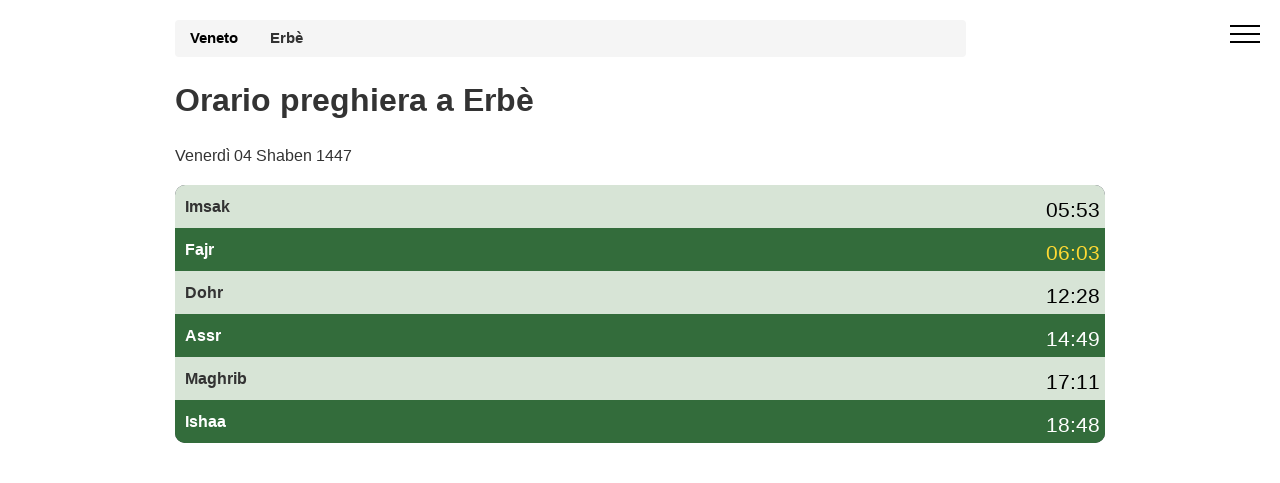

--- FILE ---
content_type: text/html; charset=UTF-8
request_url: https://preghiera-orario.it/orario-preghiera-erb%C3%A8-4115-it
body_size: 5535
content:
 <!DOCTYPE html><html lang="it-IT"><head><meta charset="utf-8"><meta name="viewport" content="width=device-width, initial-scale=1"> <title>Orario preghiera Erbè oggi – orari di preghiera Erbè gennaio 2026</title><meta name="description" content="Consulta l'orario di preghiera a Erbè oggi e per il mese di gennaio 2026: Fajr, Dohr, Asr, Maghrib e Isha, con orari di imsak e iftar (awkat salat) per il Ramadan."><link rel="canonical" href="https://preghiera-orario.it/orario-preghiera-erbè-4115-it"><link rel="stylesheet" href="/style.commune.css"><style><style>body{height:auto;min-height:100vh;max-width:100%;overflow-x:hidden;margin:0;font-family:"Helvetica Neue",Helvetica,Arial,sans-serif;font-size:1em;line-height:1.42857143;color:#333;background-color:#fff}.container{width:100%;max-width:960px;margin-right:auto;margin-left:auto;padding-right:15px;padding-left:15px;box-sizing:border-box}.off-screen{content-visibility:auto;contain-intrinsic-size:100px 1000px}.hero{padding:20px 0;min-height:100px;max-height:100px;background-size:cover}.hero300{min-height:320px}.breadcrumb{padding:8px 15px;width:85%;margin-bottom:5px;list-style:none;background-color:#f5f5f5;border-radius:4px;font-size:.93em}.breadcrumb a{color:#000;font-weight:700;text-decoration:none}.breadcrumb a:after{content:" ";display:inline-block;vertical-align:middle;width:12px;height:7px;margin:0 10px}.forecast-table{width:100%}.forecast-container{width:100%;background:#323544;border-radius:10px;overflow:hidden;margin-top:-135px;margin-bottom:20px}@media (min-width:992px){.forecast-container{display:flex;flex-direction:column}}.forecast{background-color:#d7e4d6}.forecast:nth-child(2n){background-color:#336c3b}.today{background-color:#c70039!important;color:#fff}</style><script type="text/javascript" src="https://cache.consentframework.com/js/pa/26647/c/o8N2H/stub"></script><script type="text/javascript" src="https://choices.consentframework.com/js/pa/26647/c/o8N2H/cmp" async></script><script async src="https://www.googletagmanager.com/gtag/js?id=G-B2JZ742THK"></script><script> window.dataLayer = window.dataLayer || []; function gtag(){dataLayer.push(arguments);} gtag('js', new Date()); gtag('config', 'G-B2JZ742THK');</script><link rel="icon" type="image/png" sizes="16x16" href="/favicon-16x16.png"><link rel="apple-touch-icon" href="/apple-icon-114x114.png"> </head><body><div id="sidebar" class="cid-qGja4i6FrE" style="display:none; top: 0%;position:fixed!important;z-index:9999" > <div class="builder-sidebar" id="builder-sidebar"> <button onclick="document.getElementById('sidebar').style.display = 'none';" class="close-sidebar"> <span></span> <span></span> </button> <div class="sidebar mbr-white" data-app-modern-menu="true"> <a class="text-white display-7" href="https://preghiera-orario.it/">Orari di preghiera</a> </div> </div> </div><div class="menu cid-qGja4i6FrE" id="menu1-h"> <button aria-label="open menu" onclick="document.getElementById('sidebar').style.display = 'inline';document.getElementById('sidebar').style.position = 'fixed!important';" class="ampstart-btn hamburger sticky-but"> <span></span> <span></span> <span></span> <span></span> </button></div><div class="forecast-table"><div class="hero hero300"><div class="container"> <div class="breadcrumb"><a href="https://preghiera-orario.it/orario-preghiera-veneto-20">Veneto</a><strong>Erbè</strong></div><h1>Orario preghiera a Erbè</h1><p>Venerdì 04 Shaben 1447</p></div></div><div class="container"><div class="forecast-container"><div class="forecast"><div><div class="nsalat">Imsak</div></div><div class="forecast-content"><div class="degree mbr-black">05:53</div></div></div><div class="forecast"><div><div class="nsalat">Fajr</div></div><div class="forecast-content"><div class="degree mbr-c1">06:03</div></div></div><div class="forecast"><div><div class="nsalat">Dohr</div></div><div class="forecast-content"><div class="degree mbr-black">12:28</div></div></div><div class="forecast"><div><div class="nsalat">Assr</div></div><div class="forecast-content"><div class="degree mbr-white">14:49</div></div></div><div class="forecast"><div><div class="nsalat">Maghrib</div></div><div class="forecast-content"><div class="degree mbr-black">17:11</div></div></div><div class="forecast"><div><div class="nsalat">Ishaa</div></div><div class="forecast-content"><div class="degree mbr-white">18:48</div></div></div></div></div><div class="container"><div class='pub ads-content'><script async src="https://pagead2.googlesyndication.com/pagead/js/adsbygoogle.js?client=ca-pub-4932763657864154" crossorigin="anonymous"></script><!-- hp-it-communes1 --><ins class="adsbygoogle" style="display:block" data-ad-client="ca-pub-4932763657864154" data-ad-slot="2619783151" data-ad-format="auto" data-full-width-responsive="true"></ins><script> (adsbygoogle = window.adsbygoogle || []).push({});</script></div><p>Clicca sul link per accedere <a style="text-decoration:underline" href="https://preghiera-orario.it/position.php">all'orario di preghiera del tuo comune</a>.</p></div><div class="container"><h2>Orario di preghiera a Erbè oggi</h2><p> L'<strong>orario di preghiera a Erbè</strong> oggi inizia con la preghiera del Fajr alle 06:03 (l'ora di <strong>imsak</strong> è circa 10 minuti prima), prosegue con la preghiera del Dohr alle 12:28, la salat dell'Asr alle 14:49 e la preghiera del Maghrib alle 17:11, che corrisponde anche all'ora dell'<strong>iftar</strong>. Infine, la preghiera dell'Isha viene recitata alle 18:48.</p><div class='col-md-6 mbr-bg-white'><h2><strong>Imsak Erbè</strong>: 05:53</h2><small>ramadan 2026</small></div> <div class='col-md-6 mbr-bg-gray mbr-black'><h2><strong>Iftar Erbè </strong>: 17:11</h2><small class='mbr-black'>ramadan 2026</small></div><p> Gli <strong>orari di preghiera a Erbè</strong> (awkat salat) sono calcolati in base al metodo della <strong>Lega Islamica Mondiale (MWL)</strong> e tengono conto della posizione geografica della città e delle variazioni stagionali dell'ora legale. Puoi consultare il calendario completo delle salat per il mese di gennaio 2026 nella tabella qui sotto.</p></div><hr></div> <section class="off-screen features2 mbr-section cid-qGjaDe6gqI"><div class="container table-responsive"><h2 class='mbr-bold display-2'>Orario preghiera Erbè</h2> <p>Oltre al orario preghiera a Erbè, la tabella seguente mostra l'ora dell'alba (colonna fajr) e l'ora del tramonto (colonna maghreb) per il mese di gennaio e l'orario di preghiera Erbè.</p><table class="table table-bordered"><thead><tr><th>Data</th><th>Adan Fajr</th><th>Adan Dohr</th><th>Adan Assr</th><th>Adan Maghrib</th><th>Adan Ishaa</th></tr></thead><tbody><tr class="td_pair"><td>1 gennaio 2026</td><td>06:08</td><td>12:20</td><td>14:26</td><td>16:44</td><td>18:25</td></tr><tr class="td_pair"><td>2 gennaio 2026</td><td>06:09</td><td>12:20</td><td>14:27</td><td>16:45</td><td>18:26</td></tr><tr class="td_pair"><td>3 gennaio 2026</td><td>06:09</td><td>12:21</td><td>14:28</td><td>16:46</td><td>18:27</td></tr><tr class="td_pair"><td>4 gennaio 2026</td><td>06:09</td><td>12:21</td><td>14:29</td><td>16:47</td><td>18:28</td></tr><tr class="td_pair"><td>5 gennaio 2026</td><td>06:09</td><td>12:22</td><td>14:30</td><td>16:48</td><td>18:29</td></tr><tr class="td_pair"><td>6 gennaio 2026</td><td>06:09</td><td>12:22</td><td>14:30</td><td>16:49</td><td>18:30</td></tr><tr class="td_pair"><td>7 gennaio 2026</td><td>06:09</td><td>12:22</td><td>14:31</td><td>16:50</td><td>18:31</td></tr><tr class="td_pair"><td>8 gennaio 2026</td><td>06:09</td><td>12:23</td><td>14:32</td><td>16:51</td><td>18:32</td></tr><tr class="td_pair"><td>9 gennaio 2026</td><td>06:08</td><td>12:23</td><td>14:33</td><td>16:53</td><td>18:32</td></tr><tr class="td_pair"><td>10 gennaio 2026</td><td>06:08</td><td>12:24</td><td>14:34</td><td>16:54</td><td>18:33</td></tr><tr class="td_pair"><td>11 gennaio 2026</td><td>06:08</td><td>12:24</td><td>14:35</td><td>16:55</td><td>18:35</td></tr><tr class="td_pair"><td>12 gennaio 2026</td><td>06:08</td><td>12:24</td><td>14:36</td><td>16:56</td><td>18:36</td></tr><tr class="td_pair"><td>13 gennaio 2026</td><td>06:08</td><td>12:25</td><td>14:37</td><td>16:57</td><td>18:37</td></tr><tr class="td_pair"><td>14 gennaio 2026</td><td>06:07</td><td>12:25</td><td>14:39</td><td>16:59</td><td>18:38</td></tr><tr class="td_pair"><td>15 gennaio 2026</td><td>06:07</td><td>12:26</td><td>14:40</td><td>17:00</td><td>18:39</td></tr><tr class="td_pair"><td>16 gennaio 2026</td><td>06:06</td><td>12:26</td><td>14:41</td><td>17:01</td><td>18:40</td></tr><tr class="td_pair"><td>17 gennaio 2026</td><td>06:06</td><td>12:26</td><td>14:42</td><td>17:02</td><td>18:41</td></tr><tr class="td_pair"><td>18 gennaio 2026</td><td>06:06</td><td>12:27</td><td>14:43</td><td>17:04</td><td>18:42</td></tr><tr class="td_pair"><td>19 gennaio 2026</td><td>06:05</td><td>12:27</td><td>14:44</td><td>17:05</td><td>18:43</td></tr><tr class="td_pair"><td>20 gennaio 2026</td><td>06:05</td><td>12:27</td><td>14:45</td><td>17:06</td><td>18:44</td></tr><tr class="td_pair"><td>21 gennaio 2026</td><td>06:04</td><td>12:27</td><td>14:46</td><td>17:08</td><td>18:46</td></tr><tr class="td_pair"><td>22 gennaio 2026</td><td>06:03</td><td>12:28</td><td>14:48</td><td>17:09</td><td>18:47</td></tr><tr class="td_pair today"><td>23 gennaio 2026</td><td>06:03</td><td>12:28</td><td>14:49</td><td>17:11</td><td>18:48</td></tr><tr class="td_pair"><td>24 gennaio 2026</td><td>06:02</td><td>12:28</td><td>14:50</td><td>17:12</td><td>18:49</td></tr><tr class="td_pair"><td>25 gennaio 2026</td><td>06:01</td><td>12:28</td><td>14:51</td><td>17:13</td><td>18:50</td></tr><tr class="td_pair"><td>26 gennaio 2026</td><td>06:01</td><td>12:29</td><td>14:52</td><td>17:15</td><td>18:51</td></tr><tr class="td_pair"><td>27 gennaio 2026</td><td>06:00</td><td>12:29</td><td>14:53</td><td>17:16</td><td>18:53</td></tr><tr class="td_pair"><td>28 gennaio 2026</td><td>05:59</td><td>12:29</td><td>14:55</td><td>17:18</td><td>18:54</td></tr><tr class="td_pair"><td>29 gennaio 2026</td><td>05:58</td><td>12:29</td><td>14:56</td><td>17:19</td><td>18:55</td></tr><tr class="td_pair"><td>30 gennaio 2026</td><td>05:57</td><td>12:29</td><td>14:57</td><td>17:20</td><td>18:56</td></tr><tr class="td_pair"><td>31 gennaio 2026</td><td>05:56</td><td>12:30</td><td>14:58</td><td>17:22</td><td>18:58</td></tr></tbody></table></div> </section><section class="off-screen features2 mbr-section cid-qGjbFpOKQG"> <div class="container"><h2 class='mbr-bold display-2'>Orari preghiera Erbè Imsak Iftar</h2><p>Il tempo di <b>imsak</b> Erbè (il tempo di smettere di mangiare) è stimato alle 05:53, a condizione che l'<b>Iftar</b> Erbè (tempo di rompere il digiuno) sia previsto per le 17:11.</p></div></section><div class="container off-screen"><script async src="https://pagead2.googlesyndication.com/pagead/js/adsbygoogle.js?client=ca-pub-4932763657864154" crossorigin="anonymous"></script><!-- hp-it-communes1 --><ins class="adsbygoogle" style="display:block" data-ad-client="ca-pub-4932763657864154" data-ad-slot="2619783151" data-ad-format="auto" data-full-width-responsive="true"></ins><script> (adsbygoogle = window.adsbygoogle || []).push({});</script></div><section class="off-screen features2 mbr-section cid-qGjbFpOKQG"> <div class="container table-responsive"> <h2 class='mbr-bold display-2'>Calendario Ramadan a Erbè 2026 - Awkat Salat</h2>Inizio previsto del mese di Ramadan mercoledì 18/2/2026. Calandria per l'intero mese del <strong>ramadan 2026</strong> con orari iftar e imsak e orario di preghiera Erbè Maghreb e Fajr.<table class="table table-bordered table-responsive"><thead><tr><th>Ramadan Giorno</th><th>Imsak</th><th>Iftar</th></tr></thead><tbody><tr><td>1 ramadan<td>05:24</td><td>17:48</td></tr><tr><td>2 ramadan<td>05:23</td><td>17:49</td></tr><tr><td>3 ramadan<td>05:21</td><td>17:51</td></tr><tr><td>4 ramadan<td>05:20</td><td>17:52</td></tr><tr><td>5 ramadan<td>05:18</td><td>17:53</td></tr><tr><td>6 ramadan<td>05:17</td><td>17:55</td></tr><tr><td>7 ramadan<td>05:15</td><td>17:56</td></tr><tr><td>8 ramadan<td>05:13</td><td>17:58</td></tr><tr><td>9 ramadan<td>05:12</td><td>17:59</td></tr><tr><td>10 ramadan<td>05:10</td><td>18:00</td></tr><tr><td>11 ramadan<td>05:08</td><td>18:02</td></tr><tr><td>12 ramadan<td>05:07</td><td>18:03</td></tr><tr><td>13 ramadan<td>05:05</td><td>18:05</td></tr><tr><td>14 ramadan<td>05:03</td><td>18:06</td></tr><tr><td>15 ramadan<td>05:01</td><td>18:07</td></tr><tr><td>16 ramadan<td>05:00</td><td>18:09</td></tr><tr><td>17 ramadan<td>04:58</td><td>18:10</td></tr><tr><td>18 ramadan<td>04:56</td><td>18:11</td></tr><tr><td>19 ramadan<td>04:54</td><td>18:13</td></tr><tr><td>20 ramadan<td>04:52</td><td>18:14</td></tr><tr><td>21 ramadan<td>04:50</td><td>18:15</td></tr><tr><td>22 ramadan<td>04:48</td><td>18:17</td></tr><tr><td>23 ramadan<td>04:46</td><td>18:18</td></tr><tr><td>24 ramadan<td>04:44</td><td>18:19</td></tr><tr><td>25 ramadan<td>04:42</td><td>18:21</td></tr><tr><td>26 ramadan<td>04:40</td><td>18:22</td></tr><tr><td>27 ramadan<td>04:38</td><td>18:23</td></tr><tr><td>28 ramadan<td>04:36</td><td>18:25</td></tr><tr><td>29 ramadan<td>04:34</td><td>18:26</td></tr><tr><td>30 ramadan<td>04:32</td><td>18:27</td></tr></tbody></table><p>Per ulteriori informazioni sul ramadan e orario preghiera a Erbè, <a href='https://preghiera-orario.it/ramadan'>visita la pagina ramadan</a>.</p> </div></section><div class="off-screen container"><script async src="https://pagead2.googlesyndication.com/pagead/js/adsbygoogle.js?client=ca-pub-4932763657864154" crossorigin="anonymous"></script><!-- hp-it-communes1 --><ins class="adsbygoogle" style="display:block" data-ad-client="ca-pub-4932763657864154" data-ad-slot="2619783151" data-ad-format="auto" data-full-width-responsive="true"></ins><script> (adsbygoogle = window.adsbygoogle || []).push({});</script></div><div class="off-screen container"><h2>Come vengono calcolati i orari di preghiera a Erbè?</h2><p>Gli awkat salat, conosciuti anche come "Salat" o "Salah", sono di fondamentale importanza nell'Islam. I musulmani pregano cinque volte al giorno, in momenti precisi che sono determinati in base alla posizione del sole rispetto alla Terra, così come all'angolo del sole rispetto all'orizzonte. I metodi di calcolo degli orari delle preghiere possono variare in base alla regione del mondo e alla scuola di pensiero islamica a cui una persona appartiene.</p></div><section class="off-screen container"> <h2>Domande frequenti sull'orario di preghiera a Erbè</h2> <h3>Qual è l'orario di preghiera oggi a Erbè?</h3> <p> In alto nella pagina trovi il riepilogo dell'<strong>orario di preghiera</strong> per oggi a Erbè: Fajr, Dohr, Asr, Maghrib e Isha con indicazione di imsak e iftar. La tabella mensile mostra tutti gli orari delle salat per il mese di gennaio 2026. </p> <h3>Gli orari di preghiera a Erbè sono affidabili?</h3> <p> Gli <strong>awkat salat a Erbè</strong> sono calcolati automaticamente in base alla posizione geografica della città e al metodo della Lega Islamica Mondiale (MWL). Gli orari vengono aggiornati ogni giorno e tengono conto dell'ora legale in Italia. </p> <h3>Gli orari cambiano durante il Ramadan a Erbè?</h3> <p> Sì, durante il <strong>Ramadan</strong> gli orari di imsak e iftar a Erbè sono particolarmente importanti. In questa pagina trovi una tabella dedicata con il calendario completo del Ramadan 2026, con l'orario di imsak e l'ora dell'iftar per ogni giorno. </p> <h3>Quale metodo di calcolo è usato per gli orari di preghiera a Erbè?</h3> <p> Per Erbè utilizziamo principalmente il metodo della <strong>Lega Islamica Mondiale (MWL)</strong>. Questo metodo definisce gli angoli dell'alba e del crepuscolo per determinare l'inizio di Fajr, Isha e degli altri orari di preghiera. Lo stesso metodo è utilizzato per tutte le altre città italiane presenti su preghiera-orario.it. </p></section><div class="off-screen footer1 cid-qGjcEuSg2T" id="footer1-o"> <div class="container"> <div class="mbr-col-sm-6 align-center"> <p class="mbr-text mbr-fonts-style mbr-white display-7">Copyright Orario preghiera</div><div class="mbr-col-sm-6 align-center"><p class="colophon"><a class="mbr-white" href="https://preghiera-orario.it/ugc.php">GDPR Informativa </a></p></div> </div></div></body><script type="application/ld+json">[	{	"@context": "http://schema.org/",	"@type": "Event",	"eventAttendanceMode": "https://schema.org/OfflineEventAttendanceMode",	"eventStatus": "https://schema.org/EventScheduled",	"name": "🕋 Salat Fajr (Imsak ) alle 06:03",	"description": " Orario di preghiera Fajr (Sobh) alle Erbè",	"startDate": "2026/01/23T06:03",	"endDate": "2026/01/23T06:03",	"performer": {	"@type": "Person",	"name": "Calendario delle preghiere"	},	"url": "https://preghiera-orario.it/orario-preghiera-erbè-4115-it",	"offers": {	"@type": "AggregateOffer",	"lowPrice": "0",	"Price": "0",	"highPrice": "0",	"priceCurrency": "EUR",	"availability":"http://schema.org/InStock",	"validFrom": "2026/01/23T06:03",	"url": "https://preghiera-orario.it/orario-preghiera-erbè-4115-it"	},	"image": "https://preghiera-orario.it/media/fajr.png",	"location": {	"@type": "Place",	"name": "Erbè",	"address": {	"@type": "PostalAddress",	"addressLocality": "Erbè",	"addressRegion": "Veneto",	"postalCode": "",	"addressCountry": "Italia"	}	},"organizer": {	"@type": "Organization",	"name": "Calendario delle preghiere",	"url": "https://preghiera-orario.it/orario-preghiera-erbè-4115-it" }
}, {	"@context": "http://schema.org/",	"@type": "Event",	"eventAttendanceMode": "https://schema.org/OfflineEventAttendanceMode",	"eventStatus": "https://schema.org/EventScheduled",	"name": "🕋 Salat Dhohr alle 12:28",	"description": "Orario Dhohr alle Erbè",	"startDate": "2026/01/23T12:28",	"endDate": "2026/01/23T12:28",	"performer": {	"@type": "Person",	"name": "Calendario delle preghiere"	},	"url": "https://preghiera-orario.it/orario-preghiera-erbè-4115-it",	"offers": {	"@type": "AggregateOffer",	"lowPrice": "0",	"Price": "0",	"highPrice": "0",	"priceCurrency": "EUR",	"availability":"http://schema.org/InStock",	"validFrom": "2026/01/23T12:28",	"url": "https://preghiera-orario.it/orario-preghiera-erbè-4115-it"	},	"image": "https://preghiera-orario.it/media/dhohr.png",	"location": {	"@type": "Place",	"name": "Erbè",	"address": {	"@type": "PostalAddress",	"addressLocality": "Erbè",	"addressRegion": "Veneto",	"postalCode": "",	"addressCountry": "Italia"	}	},"organizer": {	"@type": "Organization",	"name": "Calendario delle preghiere",	"url": "https://preghiera-orario.it/orario-preghiera-erbè-4115-it" }
}, {	"@context": "http://schema.org/",	"@type": "Event",	"eventAttendanceMode": "https://schema.org/OfflineEventAttendanceMode",	"eventStatus": "https://schema.org/EventScheduled",	"name": "🕋 Salat Asr alle 14:49",	"description": "Orario Asr alle Erbè",	"startDate": "2026/01/23T14:49",	"endDate": "2026/01/23T14:49",	"performer": {	"@type": "Person",	"name": "Calendario delle preghiere"	},	"url": "https://preghiera-orario.it/orario-preghiera-erbè-4115-it",	"offers": {	"@type": "AggregateOffer",	"lowPrice": "0",	"Price": "0",	"highPrice": "0",	"priceCurrency": "EUR",	"availability":"http://schema.org/InStock",	"validFrom": "2026/01/23T14:49",	"url": "https://preghiera-orario.it/orario-preghiera-erbè-4115-it"	},	"image": "https://preghiera-orario.it/media/asr.png",	"location": {	"@type": "Place",	"name": "Erbè",	"address": {	"@type": "PostalAddress",	"addressLocality": "Erbè",	"addressRegion": "Veneto",	"postalCode": "",	"addressCountry": "Italia"	}	},"organizer": {	"@type": "Organization",	"name": "Calendario delle preghiere",	"url": "https://preghiera-orario.it/orario-preghiera-erbè-4115-it" }
}, {	"@context": "http://schema.org/",	"@type": "Event",	"eventAttendanceMode": "https://schema.org/OfflineEventAttendanceMode",	"eventStatus": "https://schema.org/EventScheduled",	"name": "🕋 Salat Maghreb (Iftar) alle 17:11",	"description": "Salat Maghreb (Iftar) alle Erbè",	"startDate": "2026/01/23T17:11",	"endDate": "2026/01/23T17:11",	"performer": {	"@type": "Person",	"name": "Calendario delle preghiere"	},	"url": "https://preghiera-orario.it/orario-preghiera-erbè-4115-it",	"offers": {	"@type": "AggregateOffer",	"lowPrice": "0",	"Price": "0",	"highPrice": "0",	"priceCurrency": "EUR",	"availability":"http://schema.org/InStock",	"validFrom": "2026/01/23T17:11",	"url": "https://preghiera-orario.it/orario-preghiera-erbè-4115-it"	},	"image": "https://preghiera-orario.it/media/maghreb.png",	"location": {	"@type": "Place",	"name": "Erbè",	"address": {	"@type": "PostalAddress",	"addressLocality": "Erbè",	"addressRegion": "Veneto",	"postalCode": "",	"addressCountry": "Italia"	}	},"organizer": {	"@type": "Organization",	"name": "Calendario delle preghiere",	"url": "https://preghiera-orario.it/orario-preghiera-erbè-4115-it" }
}, {	"@context": "http://schema.org/",	"@type": "Event",	"eventAttendanceMode": "https://schema.org/OfflineEventAttendanceMode",	"eventStatus": "https://schema.org/EventScheduled",	"name": "🕋 Salat Ishaa alle 18:48",	"description": "Orario Ishaa alle Erbè",	"startDate": "2026/01/23T18:48",	"endDate": "2026/01/23T18:48",	"performer": {	"@type": "Person",	"name": "Calendario delle preghiere"	},	"url": "https://preghiera-orario.it/orario-preghiera-erbè-4115-it",	"offers": {	"@type": "AggregateOffer",	"lowPrice": "0",	"Price": "0",	"highPrice": "0",	"priceCurrency": "EUR",	"availability":"http://schema.org/InStock",	"validFrom": "2026/01/23T18:48",	"url": "https://preghiera-orario.it/orario-preghiera-erbè-4115-it"	},	"image": "https://preghiera-orario.it/media/icha.png",	"location": {	"@type": "Place",	"name": "Erbè",	"address": {	"@type": "PostalAddress",	"addressLocality": "Erbè",	"addressRegion": "Veneto",	"postalCode": "",	"addressCountry": "Italia"	}	},"organizer": {	"@type": "Organization",	"name": "Calendario delle preghiere",	"url": "https://preghiera-orario.it/orario-preghiera-erbè-4115-it" }
}
]</script><script type="application/ld+json">[ { "@context": "http://schema.org", "@type": "BreadcrumbList", "itemListElement": [ { "@type": "ListItem", "item": { "@id": "https://preghiera-orario.it/","name": "orari di preghiera in Italia" }, "position": 1 }, { "@type": "ListItem", "item": { "@id": "https://preghiera-orario.it/orario-preghiera-veneto-20",	"name": "Veneto" }, "position": 2 }, { "@type": "ListItem", "item": { "@id": "https://preghiera-orario.it/orario-preghiera-erbè-4115-it", "name": "Orario preghiera Erbè" }, "position": 3 } ] }, { "@context": "http://schema.org", "@type": [ "WebPage", "BlogPosting" ], "author": { "@type": "Organization", "name": "preghiera-orario.it",	"url": "https://preghiera-orario.it/" }, "dateModified": "2026-01-23", "datePublished": "2019-05-19", "description": "Le orario pregare,Fajr, Dhor, Asr, Maghreb e Isha. Iftar imsak Ramadan", "headline": "Orario preghiera di Erbè (4115)", "image": "https://preghiera-orario.it/images/logo-hp-it.png", "inLanguage": "IT", "keywords": "Orario preghiera Erbè, orari di preghiera Erbè, moschee a Erbè, sala di preghiera a Erbè, luogo di culto musulmano Erbè, awkat salat Erbè",	"mainEntityOfPage": { "@id": "https://preghiera-orario.it/orario-preghiera-erbè-4115-it", "@type": "WebPage" }, "publisher": { "@type": "Organization", "logo": { "@type": "ImageObject", "height": "55", "name": "logo hp it", "url": "https://preghiera-orario.it/images/logo-hp-it.png", "width": "61" }, "name": "preghiera-orario.it" } }
]</script><script type="application/ld+json">{ "@context": "https://schema.org", "@type": "FAQPage", "mainEntity": [ { "@type": "Question", "name": "Qual è l'orario di preghiera oggi a Erbè?", "acceptedAnswer": { "@type": "Answer", "text": "In questa pagina trovi l'orario di preghiera aggiornato per oggi a Erbè: Fajr, Dohr, Asr, Maghrib e Isha, con indicazione di imsak e iftar. Il riepilogo giornaliero è mostrato in alto, mentre la tabella mensile riporta tutti gli orari delle salat per il mese di gennaio 2026." } }, { "@type": "Question", "name": "Gli orari di preghiera a Erbè sono affidabili?", "acceptedAnswer": { "@type": "Answer", "text": "Gli awkat salat a Erbè sono calcolati automaticamente secondo il metodo della Lega Islamica Mondiale (MWL), utilizzando latitudine, longitudine e fuso orario della città. Gli orari vengono aggiornati ogni giorno e tengono conto dell'ora legale in Italia." } }, { "@type": "Question", "name": "Gli orari cambiano durante il Ramadan a Erbè?", "acceptedAnswer": { "@type": "Answer", "text": "Durante il Ramadan a Erbè vengono messi in evidenza gli orari di imsak (inizio del digiuno) e di iftar (rottura del digiuno). La pagina include un calendario completo del Ramadan 2026 con l'orario di imsak e l'ora del Maghrib per ogni giorno." } }, { "@type": "Question", "name": "Quale metodo di calcolo è usato per gli orari di preghiera a Erbè?", "acceptedAnswer": { "@type": "Answer", "text": "Gli orari di preghiera a Erbè sono calcolati principalmente secondo il metodo della Lega Islamica Mondiale (MWL), che fissa gli angoli dell'alba e del crepuscolo per determinare Fajr, Isha e gli altri orari delle salat. Lo stesso metodo è applicato alle altre città italiane presenti su preghiera-orario.it." } } ]
}</script></html>

--- FILE ---
content_type: text/html; charset=utf-8
request_url: https://www.google.com/recaptcha/api2/aframe
body_size: 268
content:
<!DOCTYPE HTML><html><head><meta http-equiv="content-type" content="text/html; charset=UTF-8"></head><body><script nonce="6trW_7JGqu4W3fIK54Zf8g">/** Anti-fraud and anti-abuse applications only. See google.com/recaptcha */ try{var clients={'sodar':'https://pagead2.googlesyndication.com/pagead/sodar?'};window.addEventListener("message",function(a){try{if(a.source===window.parent){var b=JSON.parse(a.data);var c=clients[b['id']];if(c){var d=document.createElement('img');d.src=c+b['params']+'&rc='+(localStorage.getItem("rc::a")?sessionStorage.getItem("rc::b"):"");window.document.body.appendChild(d);sessionStorage.setItem("rc::e",parseInt(sessionStorage.getItem("rc::e")||0)+1);localStorage.setItem("rc::h",'1769196653977');}}}catch(b){}});window.parent.postMessage("_grecaptcha_ready", "*");}catch(b){}</script></body></html>